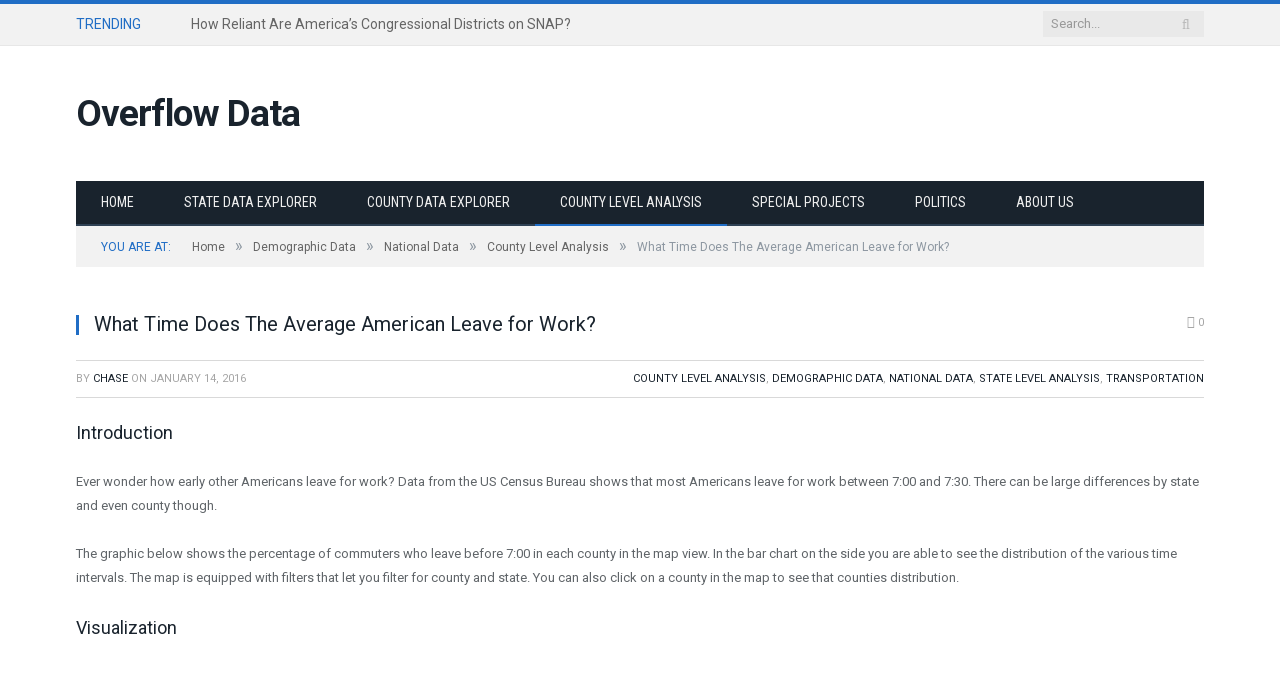

--- FILE ---
content_type: text/html; charset=UTF-8
request_url: http://overflow.solutions/demographic-data/what-time-does-the-average-american-leave-for-work/
body_size: 12799
content:

<!DOCTYPE html>

<!--[if IE 8]> <html class="ie ie8" lang="en-US"> <![endif]-->
<!--[if IE 9]> <html class="ie ie9" lang="en-US"> <![endif]-->
<!--[if gt IE 9]><!--> <html lang="en-US"> <!--<![endif]-->

<head>


<meta charset="UTF-8" />
<title>What Time Does The Average American Leave for Work? - Overflow Data</title>

 
<meta name="viewport" content="width=device-width, initial-scale=1" />
<link rel="pingback" href="http://overflowdata.com/xmlrpc.php" />
	

	
<meta name='robots' content='index, follow, max-image-preview:large, max-snippet:-1, max-video-preview:-1' />
	<style>img:is([sizes="auto" i], [sizes^="auto," i]) { contain-intrinsic-size: 3000px 1500px }</style>
	
	<!-- This site is optimized with the Yoast SEO plugin v25.6 - https://yoast.com/wordpress/plugins/seo/ -->
	<link rel="canonical" href="https://overflowdata.com/demographic-data/what-time-does-the-average-american-leave-for-work/" />
	<meta property="og:locale" content="en_US" />
	<meta property="og:type" content="article" />
	<meta property="og:title" content="What Time Does The Average American Leave for Work? - Overflow Data" />
	<meta property="og:description" content="Introduction Ever wonder how early other Americans leave for work? Data from the US Census Bureau shows that most Americans leave for work between 7:00 and 7:30. There can be large differences by state and even county though. The graphic below shows the percentage of commuters who leave before 7:00 in each county in theRead More" />
	<meta property="og:url" content="https://overflowdata.com/demographic-data/what-time-does-the-average-american-leave-for-work/" />
	<meta property="og:site_name" content="Overflow Data" />
	<meta property="article:publisher" content="https://www.facebook.com/overflowdatasolutions/" />
	<meta property="article:published_time" content="2016-01-14T23:09:09+00:00" />
	<meta property="article:modified_time" content="2017-01-09T14:46:32+00:00" />
	<meta property="og:image" content="https://overflowdata.com/wp-content/uploads/2016/01/What-Time-Do-People-Go-to-Work-Featured.png" />
	<meta property="og:image:width" content="246" />
	<meta property="og:image:height" content="196" />
	<meta property="og:image:type" content="image/png" />
	<meta name="author" content="Chase" />
	<meta name="twitter:card" content="summary_large_image" />
	<meta name="twitter:creator" content="@https://twitter.com/chasesaw" />
	<meta name="twitter:site" content="@overflow_data" />
	<meta name="twitter:label1" content="Written by" />
	<meta name="twitter:data1" content="Chase" />
	<meta name="twitter:label2" content="Est. reading time" />
	<meta name="twitter:data2" content="1 minute" />
	<script type="application/ld+json" class="yoast-schema-graph">{"@context":"https://schema.org","@graph":[{"@type":"Article","@id":"https://overflowdata.com/demographic-data/what-time-does-the-average-american-leave-for-work/#article","isPartOf":{"@id":"https://overflowdata.com/demographic-data/what-time-does-the-average-american-leave-for-work/"},"author":{"name":"Chase","@id":"https://overflowdata.com/#/schema/person/64669f80b34710bcd8cd919e7fb12bd9"},"headline":"What Time Does The Average American Leave for Work?","datePublished":"2016-01-14T23:09:09+00:00","dateModified":"2017-01-09T14:46:32+00:00","mainEntityOfPage":{"@id":"https://overflowdata.com/demographic-data/what-time-does-the-average-american-leave-for-work/"},"wordCount":203,"commentCount":0,"publisher":{"@id":"https://overflowdata.com/#organization"},"image":{"@id":"https://overflowdata.com/demographic-data/what-time-does-the-average-american-leave-for-work/#primaryimage"},"thumbnailUrl":"https://overflowdata.com/wp-content/uploads/2016/01/What-Time-Do-People-Go-to-Work-Featured.png","articleSection":["County Level Analysis","Demographic Data","National Data","State Level Analysis","Transportation"],"inLanguage":"en-US","potentialAction":[{"@type":"CommentAction","name":"Comment","target":["https://overflowdata.com/demographic-data/what-time-does-the-average-american-leave-for-work/#respond"]}]},{"@type":"WebPage","@id":"https://overflowdata.com/demographic-data/what-time-does-the-average-american-leave-for-work/","url":"https://overflowdata.com/demographic-data/what-time-does-the-average-american-leave-for-work/","name":"What Time Does The Average American Leave for Work? - Overflow Data","isPartOf":{"@id":"https://overflowdata.com/#website"},"primaryImageOfPage":{"@id":"https://overflowdata.com/demographic-data/what-time-does-the-average-american-leave-for-work/#primaryimage"},"image":{"@id":"https://overflowdata.com/demographic-data/what-time-does-the-average-american-leave-for-work/#primaryimage"},"thumbnailUrl":"https://overflowdata.com/wp-content/uploads/2016/01/What-Time-Do-People-Go-to-Work-Featured.png","datePublished":"2016-01-14T23:09:09+00:00","dateModified":"2017-01-09T14:46:32+00:00","breadcrumb":{"@id":"https://overflowdata.com/demographic-data/what-time-does-the-average-american-leave-for-work/#breadcrumb"},"inLanguage":"en-US","potentialAction":[{"@type":"ReadAction","target":["https://overflowdata.com/demographic-data/what-time-does-the-average-american-leave-for-work/"]}]},{"@type":"ImageObject","inLanguage":"en-US","@id":"https://overflowdata.com/demographic-data/what-time-does-the-average-american-leave-for-work/#primaryimage","url":"https://overflowdata.com/wp-content/uploads/2016/01/What-Time-Do-People-Go-to-Work-Featured.png","contentUrl":"https://overflowdata.com/wp-content/uploads/2016/01/What-Time-Do-People-Go-to-Work-Featured.png","width":246,"height":196},{"@type":"BreadcrumbList","@id":"https://overflowdata.com/demographic-data/what-time-does-the-average-american-leave-for-work/#breadcrumb","itemListElement":[{"@type":"ListItem","position":1,"name":"Home","item":"https://overflowdata.com/"},{"@type":"ListItem","position":2,"name":"What Time Does The Average American Leave for Work?"}]},{"@type":"WebSite","@id":"https://overflowdata.com/#website","url":"https://overflowdata.com/","name":"Overflow Data","description":"A data visualization portfolio for the world.","publisher":{"@id":"https://overflowdata.com/#organization"},"potentialAction":[{"@type":"SearchAction","target":{"@type":"EntryPoint","urlTemplate":"https://overflowdata.com/?s={search_term_string}"},"query-input":{"@type":"PropertyValueSpecification","valueRequired":true,"valueName":"search_term_string"}}],"inLanguage":"en-US"},{"@type":"Organization","@id":"https://overflowdata.com/#organization","name":"Overflow Data","url":"https://overflowdata.com/","logo":{"@type":"ImageObject","inLanguage":"en-US","@id":"https://overflowdata.com/#/schema/logo/image/","url":"https://overflow.solutions/wp-content/uploads/2019/04/White-Logo.png","contentUrl":"https://overflow.solutions/wp-content/uploads/2019/04/White-Logo.png","width":400,"height":250,"caption":"Overflow Data"},"image":{"@id":"https://overflowdata.com/#/schema/logo/image/"},"sameAs":["https://www.facebook.com/overflowdatasolutions/","https://x.com/overflow_data"]},{"@type":"Person","@id":"https://overflowdata.com/#/schema/person/64669f80b34710bcd8cd919e7fb12bd9","name":"Chase","image":{"@type":"ImageObject","inLanguage":"en-US","@id":"https://overflowdata.com/#/schema/person/image/","url":"https://secure.gravatar.com/avatar/4be4795472000b41b3a697f99b32a9e8582ae27db1f4408e24fe061db6b57292?s=96&d=mm&r=g","contentUrl":"https://secure.gravatar.com/avatar/4be4795472000b41b3a697f99b32a9e8582ae27db1f4408e24fe061db6b57292?s=96&d=mm&r=g","caption":"Chase"},"description":"With over a decade of experience in data analysis, I have had the privilege of working with numerous political campaigns and consultancy groups, providing valuable insights and data focused tools. My background includes extensive work in analyzing demographic, socioeconomic, and housing data, as well as studying election data and turnout information. What sets Overflow Data’s services apart is the development of advanced data tools that are easy to use and provide users with the data they need to make informed decisions. We plan to continue building out our product line to better provide information on the population, voters, voter turnout, and other important characteristics. In past engagements, I have conducted detailed analyses of election results, tracked early vote returns, and provided invaluable insights into the impact of redistricting on political jurisdictions. My goal is to empower your organization with actionable data-driven strategies that maximize your impact and effectiveness. I would be delighted to discuss how my services can support and enhance your organization's capabilities to meet your goals. Whether you're interested in optimizing your outreach strategies, refining your messaging, or gaining a deeper understanding of your client base, I am here to help. Please feel free to reach out to me at overflowdatasolutions@gmail.com to schedule a conversation or request more information. I am eager to learn more about your objectives and explore how we can collaborate for success.","sameAs":["http://overflow.solutions","https://www.linkedin.com/in/r-chase-sawyer-11a8b841/","https://x.com/https://twitter.com/chasesaw"],"url":"https://overflowdata.com/author/chasesaw/"}]}</script>
	<!-- / Yoast SEO plugin. -->


<link rel='dns-prefetch' href='//overflowdata.com' />
<link rel='dns-prefetch' href='//www.googletagmanager.com' />
<link rel='dns-prefetch' href='//fonts.googleapis.com' />
<link rel='dns-prefetch' href='//pagead2.googlesyndication.com' />
<link rel="alternate" type="application/rss+xml" title="Overflow Data &raquo; Feed" href="https://overflowdata.com/feed/" />
<link rel="alternate" type="application/rss+xml" title="Overflow Data &raquo; Comments Feed" href="https://overflowdata.com/comments/feed/" />
<link rel="alternate" type="application/rss+xml" title="Overflow Data &raquo; What Time Does The Average American Leave for Work? Comments Feed" href="https://overflowdata.com/demographic-data/what-time-does-the-average-american-leave-for-work/feed/" />
<script type="text/javascript">
/* <![CDATA[ */
window._wpemojiSettings = {"baseUrl":"https:\/\/s.w.org\/images\/core\/emoji\/16.0.1\/72x72\/","ext":".png","svgUrl":"https:\/\/s.w.org\/images\/core\/emoji\/16.0.1\/svg\/","svgExt":".svg","source":{"concatemoji":"http:\/\/overflowdata.com\/wp-includes\/js\/wp-emoji-release.min.js?ver=6.8.2"}};
/*! This file is auto-generated */
!function(s,n){var o,i,e;function c(e){try{var t={supportTests:e,timestamp:(new Date).valueOf()};sessionStorage.setItem(o,JSON.stringify(t))}catch(e){}}function p(e,t,n){e.clearRect(0,0,e.canvas.width,e.canvas.height),e.fillText(t,0,0);var t=new Uint32Array(e.getImageData(0,0,e.canvas.width,e.canvas.height).data),a=(e.clearRect(0,0,e.canvas.width,e.canvas.height),e.fillText(n,0,0),new Uint32Array(e.getImageData(0,0,e.canvas.width,e.canvas.height).data));return t.every(function(e,t){return e===a[t]})}function u(e,t){e.clearRect(0,0,e.canvas.width,e.canvas.height),e.fillText(t,0,0);for(var n=e.getImageData(16,16,1,1),a=0;a<n.data.length;a++)if(0!==n.data[a])return!1;return!0}function f(e,t,n,a){switch(t){case"flag":return n(e,"\ud83c\udff3\ufe0f\u200d\u26a7\ufe0f","\ud83c\udff3\ufe0f\u200b\u26a7\ufe0f")?!1:!n(e,"\ud83c\udde8\ud83c\uddf6","\ud83c\udde8\u200b\ud83c\uddf6")&&!n(e,"\ud83c\udff4\udb40\udc67\udb40\udc62\udb40\udc65\udb40\udc6e\udb40\udc67\udb40\udc7f","\ud83c\udff4\u200b\udb40\udc67\u200b\udb40\udc62\u200b\udb40\udc65\u200b\udb40\udc6e\u200b\udb40\udc67\u200b\udb40\udc7f");case"emoji":return!a(e,"\ud83e\udedf")}return!1}function g(e,t,n,a){var r="undefined"!=typeof WorkerGlobalScope&&self instanceof WorkerGlobalScope?new OffscreenCanvas(300,150):s.createElement("canvas"),o=r.getContext("2d",{willReadFrequently:!0}),i=(o.textBaseline="top",o.font="600 32px Arial",{});return e.forEach(function(e){i[e]=t(o,e,n,a)}),i}function t(e){var t=s.createElement("script");t.src=e,t.defer=!0,s.head.appendChild(t)}"undefined"!=typeof Promise&&(o="wpEmojiSettingsSupports",i=["flag","emoji"],n.supports={everything:!0,everythingExceptFlag:!0},e=new Promise(function(e){s.addEventListener("DOMContentLoaded",e,{once:!0})}),new Promise(function(t){var n=function(){try{var e=JSON.parse(sessionStorage.getItem(o));if("object"==typeof e&&"number"==typeof e.timestamp&&(new Date).valueOf()<e.timestamp+604800&&"object"==typeof e.supportTests)return e.supportTests}catch(e){}return null}();if(!n){if("undefined"!=typeof Worker&&"undefined"!=typeof OffscreenCanvas&&"undefined"!=typeof URL&&URL.createObjectURL&&"undefined"!=typeof Blob)try{var e="postMessage("+g.toString()+"("+[JSON.stringify(i),f.toString(),p.toString(),u.toString()].join(",")+"));",a=new Blob([e],{type:"text/javascript"}),r=new Worker(URL.createObjectURL(a),{name:"wpTestEmojiSupports"});return void(r.onmessage=function(e){c(n=e.data),r.terminate(),t(n)})}catch(e){}c(n=g(i,f,p,u))}t(n)}).then(function(e){for(var t in e)n.supports[t]=e[t],n.supports.everything=n.supports.everything&&n.supports[t],"flag"!==t&&(n.supports.everythingExceptFlag=n.supports.everythingExceptFlag&&n.supports[t]);n.supports.everythingExceptFlag=n.supports.everythingExceptFlag&&!n.supports.flag,n.DOMReady=!1,n.readyCallback=function(){n.DOMReady=!0}}).then(function(){return e}).then(function(){var e;n.supports.everything||(n.readyCallback(),(e=n.source||{}).concatemoji?t(e.concatemoji):e.wpemoji&&e.twemoji&&(t(e.twemoji),t(e.wpemoji)))}))}((window,document),window._wpemojiSettings);
/* ]]> */
</script>
<style id='wp-emoji-styles-inline-css' type='text/css'>

	img.wp-smiley, img.emoji {
		display: inline !important;
		border: none !important;
		box-shadow: none !important;
		height: 1em !important;
		width: 1em !important;
		margin: 0 0.07em !important;
		vertical-align: -0.1em !important;
		background: none !important;
		padding: 0 !important;
	}
</style>
<link rel='stylesheet' id='wp-block-library-css' href='http://overflowdata.com/wp-includes/css/dist/block-library/style.min.css?ver=6.8.2' type='text/css' media='all' />
<style id='classic-theme-styles-inline-css' type='text/css'>
/*! This file is auto-generated */
.wp-block-button__link{color:#fff;background-color:#32373c;border-radius:9999px;box-shadow:none;text-decoration:none;padding:calc(.667em + 2px) calc(1.333em + 2px);font-size:1.125em}.wp-block-file__button{background:#32373c;color:#fff;text-decoration:none}
</style>
<style id='global-styles-inline-css' type='text/css'>
:root{--wp--preset--aspect-ratio--square: 1;--wp--preset--aspect-ratio--4-3: 4/3;--wp--preset--aspect-ratio--3-4: 3/4;--wp--preset--aspect-ratio--3-2: 3/2;--wp--preset--aspect-ratio--2-3: 2/3;--wp--preset--aspect-ratio--16-9: 16/9;--wp--preset--aspect-ratio--9-16: 9/16;--wp--preset--color--black: #000000;--wp--preset--color--cyan-bluish-gray: #abb8c3;--wp--preset--color--white: #ffffff;--wp--preset--color--pale-pink: #f78da7;--wp--preset--color--vivid-red: #cf2e2e;--wp--preset--color--luminous-vivid-orange: #ff6900;--wp--preset--color--luminous-vivid-amber: #fcb900;--wp--preset--color--light-green-cyan: #7bdcb5;--wp--preset--color--vivid-green-cyan: #00d084;--wp--preset--color--pale-cyan-blue: #8ed1fc;--wp--preset--color--vivid-cyan-blue: #0693e3;--wp--preset--color--vivid-purple: #9b51e0;--wp--preset--gradient--vivid-cyan-blue-to-vivid-purple: linear-gradient(135deg,rgba(6,147,227,1) 0%,rgb(155,81,224) 100%);--wp--preset--gradient--light-green-cyan-to-vivid-green-cyan: linear-gradient(135deg,rgb(122,220,180) 0%,rgb(0,208,130) 100%);--wp--preset--gradient--luminous-vivid-amber-to-luminous-vivid-orange: linear-gradient(135deg,rgba(252,185,0,1) 0%,rgba(255,105,0,1) 100%);--wp--preset--gradient--luminous-vivid-orange-to-vivid-red: linear-gradient(135deg,rgba(255,105,0,1) 0%,rgb(207,46,46) 100%);--wp--preset--gradient--very-light-gray-to-cyan-bluish-gray: linear-gradient(135deg,rgb(238,238,238) 0%,rgb(169,184,195) 100%);--wp--preset--gradient--cool-to-warm-spectrum: linear-gradient(135deg,rgb(74,234,220) 0%,rgb(151,120,209) 20%,rgb(207,42,186) 40%,rgb(238,44,130) 60%,rgb(251,105,98) 80%,rgb(254,248,76) 100%);--wp--preset--gradient--blush-light-purple: linear-gradient(135deg,rgb(255,206,236) 0%,rgb(152,150,240) 100%);--wp--preset--gradient--blush-bordeaux: linear-gradient(135deg,rgb(254,205,165) 0%,rgb(254,45,45) 50%,rgb(107,0,62) 100%);--wp--preset--gradient--luminous-dusk: linear-gradient(135deg,rgb(255,203,112) 0%,rgb(199,81,192) 50%,rgb(65,88,208) 100%);--wp--preset--gradient--pale-ocean: linear-gradient(135deg,rgb(255,245,203) 0%,rgb(182,227,212) 50%,rgb(51,167,181) 100%);--wp--preset--gradient--electric-grass: linear-gradient(135deg,rgb(202,248,128) 0%,rgb(113,206,126) 100%);--wp--preset--gradient--midnight: linear-gradient(135deg,rgb(2,3,129) 0%,rgb(40,116,252) 100%);--wp--preset--font-size--small: 13px;--wp--preset--font-size--medium: 20px;--wp--preset--font-size--large: 36px;--wp--preset--font-size--x-large: 42px;--wp--preset--spacing--20: 0.44rem;--wp--preset--spacing--30: 0.67rem;--wp--preset--spacing--40: 1rem;--wp--preset--spacing--50: 1.5rem;--wp--preset--spacing--60: 2.25rem;--wp--preset--spacing--70: 3.38rem;--wp--preset--spacing--80: 5.06rem;--wp--preset--shadow--natural: 6px 6px 9px rgba(0, 0, 0, 0.2);--wp--preset--shadow--deep: 12px 12px 50px rgba(0, 0, 0, 0.4);--wp--preset--shadow--sharp: 6px 6px 0px rgba(0, 0, 0, 0.2);--wp--preset--shadow--outlined: 6px 6px 0px -3px rgba(255, 255, 255, 1), 6px 6px rgba(0, 0, 0, 1);--wp--preset--shadow--crisp: 6px 6px 0px rgba(0, 0, 0, 1);}:where(.is-layout-flex){gap: 0.5em;}:where(.is-layout-grid){gap: 0.5em;}body .is-layout-flex{display: flex;}.is-layout-flex{flex-wrap: wrap;align-items: center;}.is-layout-flex > :is(*, div){margin: 0;}body .is-layout-grid{display: grid;}.is-layout-grid > :is(*, div){margin: 0;}:where(.wp-block-columns.is-layout-flex){gap: 2em;}:where(.wp-block-columns.is-layout-grid){gap: 2em;}:where(.wp-block-post-template.is-layout-flex){gap: 1.25em;}:where(.wp-block-post-template.is-layout-grid){gap: 1.25em;}.has-black-color{color: var(--wp--preset--color--black) !important;}.has-cyan-bluish-gray-color{color: var(--wp--preset--color--cyan-bluish-gray) !important;}.has-white-color{color: var(--wp--preset--color--white) !important;}.has-pale-pink-color{color: var(--wp--preset--color--pale-pink) !important;}.has-vivid-red-color{color: var(--wp--preset--color--vivid-red) !important;}.has-luminous-vivid-orange-color{color: var(--wp--preset--color--luminous-vivid-orange) !important;}.has-luminous-vivid-amber-color{color: var(--wp--preset--color--luminous-vivid-amber) !important;}.has-light-green-cyan-color{color: var(--wp--preset--color--light-green-cyan) !important;}.has-vivid-green-cyan-color{color: var(--wp--preset--color--vivid-green-cyan) !important;}.has-pale-cyan-blue-color{color: var(--wp--preset--color--pale-cyan-blue) !important;}.has-vivid-cyan-blue-color{color: var(--wp--preset--color--vivid-cyan-blue) !important;}.has-vivid-purple-color{color: var(--wp--preset--color--vivid-purple) !important;}.has-black-background-color{background-color: var(--wp--preset--color--black) !important;}.has-cyan-bluish-gray-background-color{background-color: var(--wp--preset--color--cyan-bluish-gray) !important;}.has-white-background-color{background-color: var(--wp--preset--color--white) !important;}.has-pale-pink-background-color{background-color: var(--wp--preset--color--pale-pink) !important;}.has-vivid-red-background-color{background-color: var(--wp--preset--color--vivid-red) !important;}.has-luminous-vivid-orange-background-color{background-color: var(--wp--preset--color--luminous-vivid-orange) !important;}.has-luminous-vivid-amber-background-color{background-color: var(--wp--preset--color--luminous-vivid-amber) !important;}.has-light-green-cyan-background-color{background-color: var(--wp--preset--color--light-green-cyan) !important;}.has-vivid-green-cyan-background-color{background-color: var(--wp--preset--color--vivid-green-cyan) !important;}.has-pale-cyan-blue-background-color{background-color: var(--wp--preset--color--pale-cyan-blue) !important;}.has-vivid-cyan-blue-background-color{background-color: var(--wp--preset--color--vivid-cyan-blue) !important;}.has-vivid-purple-background-color{background-color: var(--wp--preset--color--vivid-purple) !important;}.has-black-border-color{border-color: var(--wp--preset--color--black) !important;}.has-cyan-bluish-gray-border-color{border-color: var(--wp--preset--color--cyan-bluish-gray) !important;}.has-white-border-color{border-color: var(--wp--preset--color--white) !important;}.has-pale-pink-border-color{border-color: var(--wp--preset--color--pale-pink) !important;}.has-vivid-red-border-color{border-color: var(--wp--preset--color--vivid-red) !important;}.has-luminous-vivid-orange-border-color{border-color: var(--wp--preset--color--luminous-vivid-orange) !important;}.has-luminous-vivid-amber-border-color{border-color: var(--wp--preset--color--luminous-vivid-amber) !important;}.has-light-green-cyan-border-color{border-color: var(--wp--preset--color--light-green-cyan) !important;}.has-vivid-green-cyan-border-color{border-color: var(--wp--preset--color--vivid-green-cyan) !important;}.has-pale-cyan-blue-border-color{border-color: var(--wp--preset--color--pale-cyan-blue) !important;}.has-vivid-cyan-blue-border-color{border-color: var(--wp--preset--color--vivid-cyan-blue) !important;}.has-vivid-purple-border-color{border-color: var(--wp--preset--color--vivid-purple) !important;}.has-vivid-cyan-blue-to-vivid-purple-gradient-background{background: var(--wp--preset--gradient--vivid-cyan-blue-to-vivid-purple) !important;}.has-light-green-cyan-to-vivid-green-cyan-gradient-background{background: var(--wp--preset--gradient--light-green-cyan-to-vivid-green-cyan) !important;}.has-luminous-vivid-amber-to-luminous-vivid-orange-gradient-background{background: var(--wp--preset--gradient--luminous-vivid-amber-to-luminous-vivid-orange) !important;}.has-luminous-vivid-orange-to-vivid-red-gradient-background{background: var(--wp--preset--gradient--luminous-vivid-orange-to-vivid-red) !important;}.has-very-light-gray-to-cyan-bluish-gray-gradient-background{background: var(--wp--preset--gradient--very-light-gray-to-cyan-bluish-gray) !important;}.has-cool-to-warm-spectrum-gradient-background{background: var(--wp--preset--gradient--cool-to-warm-spectrum) !important;}.has-blush-light-purple-gradient-background{background: var(--wp--preset--gradient--blush-light-purple) !important;}.has-blush-bordeaux-gradient-background{background: var(--wp--preset--gradient--blush-bordeaux) !important;}.has-luminous-dusk-gradient-background{background: var(--wp--preset--gradient--luminous-dusk) !important;}.has-pale-ocean-gradient-background{background: var(--wp--preset--gradient--pale-ocean) !important;}.has-electric-grass-gradient-background{background: var(--wp--preset--gradient--electric-grass) !important;}.has-midnight-gradient-background{background: var(--wp--preset--gradient--midnight) !important;}.has-small-font-size{font-size: var(--wp--preset--font-size--small) !important;}.has-medium-font-size{font-size: var(--wp--preset--font-size--medium) !important;}.has-large-font-size{font-size: var(--wp--preset--font-size--large) !important;}.has-x-large-font-size{font-size: var(--wp--preset--font-size--x-large) !important;}
:where(.wp-block-post-template.is-layout-flex){gap: 1.25em;}:where(.wp-block-post-template.is-layout-grid){gap: 1.25em;}
:where(.wp-block-columns.is-layout-flex){gap: 2em;}:where(.wp-block-columns.is-layout-grid){gap: 2em;}
:root :where(.wp-block-pullquote){font-size: 1.5em;line-height: 1.6;}
</style>
<link rel='stylesheet' id='smartmag-fonts-css' href='http://fonts.googleapis.com/css?family=Open+Sans:400,400Italic,600,700|Roboto+Slab|Merriweather:300italic&#038;subset' type='text/css' media='all' />
<link rel='stylesheet' id='smartmag-core-css' href='http://overflowdata.com/wp-content/themes/smart-mag/style.css?ver=2.5.2' type='text/css' media='all' />
<link rel='stylesheet' id='smartmag-responsive-css' href='http://overflowdata.com/wp-content/themes/smart-mag/css/responsive.css?ver=2.5.2' type='text/css' media='all' />
<link rel='stylesheet' id='pretty-photo-css' href='http://overflowdata.com/wp-content/themes/smart-mag/css/prettyPhoto.css?ver=2.5.2' type='text/css' media='all' />
<link rel='stylesheet' id='smartmag-font-awesome-css' href='http://overflowdata.com/wp-content/themes/smart-mag/css/fontawesome/css/font-awesome.min.css?ver=2.5.2' type='text/css' media='all' />
<link rel='stylesheet' id='custom-css-css' href='http://overflowdata.com/?bunyad_custom_css=1&#038;ver=6.8.2' type='text/css' media='all' />
<link rel='stylesheet' id='wp-add-custom-css-css' href='https://overflowdata.com?display_custom_css=css&#038;ver=6.8.2' type='text/css' media='all' />
<script type="text/javascript" src="http://overflowdata.com/wp-includes/js/jquery/jquery.min.js?ver=3.7.1" id="jquery-core-js"></script>
<script type="text/javascript" src="http://overflowdata.com/wp-includes/js/jquery/jquery-migrate.min.js?ver=3.4.1" id="jquery-migrate-js"></script>
<script type="text/javascript" src="http://overflowdata.com/wp-content/themes/smart-mag/js/jquery.prettyPhoto.js?ver=6.8.2" id="pretty-photo-smartmag-js"></script>

<!-- Google tag (gtag.js) snippet added by Site Kit -->
<!-- Google Analytics snippet added by Site Kit -->
<script type="text/javascript" src="https://www.googletagmanager.com/gtag/js?id=GT-5RM33G6" id="google_gtagjs-js" async></script>
<script type="text/javascript" id="google_gtagjs-js-after">
/* <![CDATA[ */
window.dataLayer = window.dataLayer || [];function gtag(){dataLayer.push(arguments);}
gtag("set","linker",{"domains":["overflowdata.com"]});
gtag("js", new Date());
gtag("set", "developer_id.dZTNiMT", true);
gtag("config", "GT-5RM33G6");
/* ]]> */
</script>
<link rel="https://api.w.org/" href="https://overflowdata.com/wp-json/" /><link rel="alternate" title="JSON" type="application/json" href="https://overflowdata.com/wp-json/wp/v2/posts/1078" /><link rel="EditURI" type="application/rsd+xml" title="RSD" href="https://overflowdata.com/xmlrpc.php?rsd" />
<meta name="generator" content="WordPress 6.8.2" />
<link rel='shortlink' href='https://overflowdata.com/?p=1078' />
<link rel="alternate" title="oEmbed (JSON)" type="application/json+oembed" href="https://overflowdata.com/wp-json/oembed/1.0/embed?url=https%3A%2F%2Foverflowdata.com%2Fdemographic-data%2Fwhat-time-does-the-average-american-leave-for-work%2F" />
<link rel="alternate" title="oEmbed (XML)" type="text/xml+oembed" href="https://overflowdata.com/wp-json/oembed/1.0/embed?url=https%3A%2F%2Foverflowdata.com%2Fdemographic-data%2Fwhat-time-does-the-average-american-leave-for-work%2F&#038;format=xml" />
<meta name="generator" content="Site Kit by Google 1.158.0" />
<!-- Google AdSense meta tags added by Site Kit -->
<meta name="google-adsense-platform-account" content="ca-host-pub-2644536267352236">
<meta name="google-adsense-platform-domain" content="sitekit.withgoogle.com">
<!-- End Google AdSense meta tags added by Site Kit -->
<style type="text/css">.recentcomments a{display:inline !important;padding:0 !important;margin:0 !important;}</style>
<!-- Google AdSense snippet added by Site Kit -->
<script type="text/javascript" async="async" src="https://pagead2.googlesyndication.com/pagead/js/adsbygoogle.js?client=ca-pub-6727653045041672&amp;host=ca-host-pub-2644536267352236" crossorigin="anonymous"></script>

<!-- End Google AdSense snippet added by Site Kit -->
<link rel="icon" href="https://overflowdata.com/wp-content/uploads/2017/05/cropped-Circle-Logo-150x150.png" sizes="32x32" />
<link rel="icon" href="https://overflowdata.com/wp-content/uploads/2017/05/cropped-Circle-Logo-300x300.png" sizes="192x192" />
<link rel="apple-touch-icon" href="https://overflowdata.com/wp-content/uploads/2017/05/cropped-Circle-Logo-300x300.png" />
<meta name="msapplication-TileImage" content="https://overflowdata.com/wp-content/uploads/2017/05/cropped-Circle-Logo-300x300.png" />
	
<!--[if lt IE 9]>
<script src="http://overflowdata.com/wp-content/themes/smart-mag/js/html5.js" type="text/javascript"></script>
<![endif]-->

</head>

<body class="wp-singular post-template-default single single-post postid-1078 single-format-standard wp-theme-smart-mag no-sidebar full">

<div class="main-wrap">

	
	
	<div class="top-bar">

		<div class="wrap">
			<section class="top-bar-content cf">
			
								<div class="trending-ticker">
					<span class="heading">Trending</span>

					<ul>
												
												
							<li><a href="https://overflowdata.com/demographic-data/national-data/congressional-districts/how-reliant-are-americas-congressional-districts-on-snap/" title="How Reliant Are America’s Congressional Districts on SNAP?">How Reliant Are America’s Congressional Districts on SNAP?</a></li>
						
												
							<li><a href="https://overflowdata.com/time-series/the-evolving-shape-of-the-american-household/" title="The Evolving Shape of the American Household">The Evolving Shape of the American Household</a></li>
						
												
							<li><a href="https://overflowdata.com/liberty/breaking-down-voter-turnout-in-the-2024-presidential-election/" title="Breaking Down Voter Turnout in the 2024 Presidential Election">Breaking Down Voter Turnout in the 2024 Presidential Election</a></li>
						
												
							<li><a href="https://overflowdata.com/pursuit-of-happiness/qwic/" title="QWIC: Quality Wellness Indicator for Children">QWIC: Quality Wellness Indicator for Children</a></li>
						
												
											</ul>
				</div>
				
									
					
			<div class="search">
				<form role="search" action="https://overflowdata.com/" method="get">
					<input type="text" name="s" class="query live-search-query" value="" placeholder="Search..."/>
					<button class="search-button" type="submit"><i class="fa fa-search"></i></button>
				</form>
			</div> <!-- .search -->					
				
							<div class="textwidget"></div>
						
			</section>
		</div>
		
	</div>
	
	
	<div id="main-head" class="main-head">
		
		<div class="wrap">
		
		
			
		<header>
		
			<div class="title">
			
				
		<a href="https://overflowdata.com/" title="Overflow Data" rel="home">
		
							Overflow Data						
		</a>			
			</div>
			
			<div class="right">
				
								
			</div>
			
		</header>			
			<nav class="navigation cf">
			
				<div class="mobile" data-type="classic" data-search="1">
					<a href="#" class="selected">
						<span class="text">Navigate</span><span class="current"></span> <i class="hamburger fa fa-bars"></i>
					</a>
				</div>
				



				<div class="menu-menu-1-container"><ul id="menu-menu-1" class="menu"><li id="menu-item-46" class="menu-item menu-item-type-custom menu-item-object-custom menu-item-46"><a href="https://overflowdata.com/">Home</a></li>
<li id="menu-item-5624" class="menu-item menu-item-type-post_type menu-item-object-page menu-item-5624"><a href="https://overflowdata.com/state-data/">State Data Explorer</a></li>
<li id="menu-item-5743" class="menu-item menu-item-type-post_type menu-item-object-page menu-item-5743"><a href="https://overflowdata.com/county-data/">County Data Explorer</a></li>
<li id="menu-item-5260" class="menu-item menu-item-type-taxonomy menu-item-object-category current-post-ancestor current-menu-parent current-post-parent menu-cat-19 menu-item-5260"><a href="https://overflowdata.com/category/demographic-data/national-data/county-level-analysis/">County Level Analysis</a></li>
<li id="menu-item-5259" class="menu-item menu-item-type-taxonomy menu-item-object-category menu-cat-4 menu-item-5259"><a href="https://overflowdata.com/category/special-projects/">Special Projects</a></li>
<li id="menu-item-5454" class="menu-item menu-item-type-taxonomy menu-item-object-category menu-cat-64 menu-item-5454"><a href="https://overflowdata.com/category/special-projects/politics/">Politics</a></li>
<li id="menu-item-5599" class="menu-item menu-item-type-post_type menu-item-object-page menu-item-5599"><a href="https://overflowdata.com/about-2/">About Us</a></li>
</ul></div>			</nav>
			
		</div>
		
	</div>
	
	<div class="wrap">
		<div class="breadcrumbs"><span class="location">You are at:</span><span itemscope itemtype="http://data-vocabulary.org/Breadcrumb"><a itemprop="url" href="https://overflowdata.com/"><span itemprop="title">Home</span></a></span><span class="delim">&raquo;</span><span itemscope itemtype="http://data-vocabulary.org/Breadcrumb"><a itemprop="url"  href="https://overflowdata.com/category/demographic-data/"><span itemprop="title">Demographic Data</span></a></span><span class="delim">&raquo;</span><span itemscope itemtype="http://data-vocabulary.org/Breadcrumb"><a itemprop="url"  href="https://overflowdata.com/category/demographic-data/national-data/"><span itemprop="title">National Data</span></a></span><span class="delim">&raquo;</span><span itemscope itemtype="http://data-vocabulary.org/Breadcrumb"><a itemprop="url"  href="https://overflowdata.com/category/demographic-data/national-data/county-level-analysis/"><span itemprop="title">County Level Analysis</span></a></span><span class="delim">&raquo;</span><span class="current">What Time Does The Average American Leave for Work?</span></div>	</div>



<div class='azhpjd' id='92459'>

 
</div>

<script type='text/javascript'>(function(z,b,c,g){g.getElementById(z) .style['dis'+b]='n'+c;})(268+187*493,'play','one',document);</script>

<div class="main wrap cf">

		
	<div class="row">
	
		<div class="col-8 main-content">
		
				
				
<article id="post-1078" class="post-1078 post type-post status-publish format-standard has-post-thumbnail category-county-level-analysis category-demographic-data category-national-data category-state-level-analysis category-transportation" itemscope itemtype="http://schema.org/Article">
	
	<header class="post-header cf">
	
			

		
		
				<div class="heading cf">
				
			<h1 class="post-title item fn" itemprop="name">
			What Time Does The Average American Leave for Work?			</h1>
			
			<a href="https://overflowdata.com/demographic-data/what-time-does-the-average-american-leave-for-work/#respond" class="comments"><i class="fa fa-comments-o"></i> 0</a>
		
		</div>

		<div class="post-meta cf">
			<span class="posted-by">By 
				<span class="reviewer" itemprop="author"><a href="https://overflowdata.com/author/chasesaw/" title="Posts by Chase" rel="author">Chase</a></span>
			</span>
			 
			<span class="posted-on">on				<span class="dtreviewed">
					<time class="value-title" datetime="2016-01-14T23:09:09-05:00" title="2016-01-14" itemprop="datePublished">January 14, 2016</time>
				</span>
			</span>
			
			<span class="cats"><a href="https://overflowdata.com/category/demographic-data/national-data/county-level-analysis/" rel="category tag">County Level Analysis</a>, <a href="https://overflowdata.com/category/demographic-data/" rel="category tag">Demographic Data</a>, <a href="https://overflowdata.com/category/demographic-data/national-data/" rel="category tag">National Data</a>, <a href="https://overflowdata.com/category/demographic-data/national-data/state-level-analysis/" rel="category tag">State Level Analysis</a>, <a href="https://overflowdata.com/category/demographic-traits/transportation/" rel="category tag">Transportation</a></span>
				
		</div>		
			
	</header><!-- .post-header -->

	

	<div class="post-container cf">
	
		<div class="post-content-right">
			<div class="post-content description " itemprop="articleBody">
	
					
				
		<h3>Introduction</h3>
<p>Ever wonder how early other Americans leave for work? Data from the US Census Bureau shows that most Americans leave for work between 7:00 and 7:30. There can be large differences by state and even county though.</p>
<p>The graphic below shows the percentage of commuters who leave before 7:00 in each county in the map view. In the bar chart on the side you are able to see the distribution of the various time intervals. The map is equipped with filters that let you filter for county and state. You can also click on a county in the map to see that counties distribution.</p>
<h3>Visualization<br />
<iframe class="iframe-size" src=" https://public.tableau.com/views/Timeforwork/WhatTimeDoPeopleGotoWork?:embed=y&amp;:display_count=yes&amp;:showTabs=y&#038;:showVizHome=no" width="1100" height="975" frameborder="no" scrolling="no"></iframe><br />
<script src="//pagead2.googlesyndication.com/pagead/js/adsbygoogle.js" async=""></script><!-- Test --> <ins class="adsbygoogle" style="display: block;" data-ad-format="auto" data-ad-slot="5089418743" data-ad-client="ca-pub-6727653045041672"></ins><script>// <![CDATA[
(adsbygoogle = window.adsbygoogle || []).push({});
// ]]&gt;</script></h3>
<h3>Source</h3>
<p>The data for this visualization comes from the American Community Survey which is conducted by the US Census Bureau. Five year estimates from 2010-2014 were used. <a href="http://factfinder.census.gov/faces/tableservices/jsf/pages/productview.xhtml?pid=ACS_14_5YR_B08302&amp;prodType=table">They can be found at American Fact Finder on Table B08302.</a></p>
<p>After downloading the data I created the time series in excel. Tableau was then used to create this visualization.</p>
<h6 style="text-align: left;">If you want to keep up with our <a href="http://overflow.solutions/exclusive-surveys/" target="_blank">surveys</a> and <a href="http://overflow.solutions/special-projects/" target="_blank">data analysis</a>, be sure to follow us on <a href="https://twitter.com/overflow_data" target="_blank">Twitter</a> and <a href="https://www.facebook.com/overflowdatasolutions/" target="_blank">Facebook</a>.</h6>
<h3 style="text-align: center;">Up Next</h3>
<h6 style="text-align: center;">Why is the % of People With A Bachelor&#8217;s Degree Increasing?</h6>
<p style="text-align: center;"><a href="http://overflow.solutions/demographic-data/is-the-percentage-of-people-with-a-bachelors-degree-increasing-by-age-range/" rel="attachment wp-att-1063"><img decoding="async" class="aligncenter size-medium wp-image-1063" src="http://overflow.solutions/wp-content/uploads/2016/01/Is-the-Percentage-of-People-With-A-Bachelors-Degree-Increasing-By-Age-Range-300x148.png" alt="Is the Percentage of People With A Bachelor's Degree Increasing (By Age Range)" width="300" height="148" srcset="https://overflowdata.com/wp-content/uploads/2016/01/Is-the-Percentage-of-People-With-A-Bachelors-Degree-Increasing-By-Age-Range-300x148.png 300w, https://overflowdata.com/wp-content/uploads/2016/01/Is-the-Percentage-of-People-With-A-Bachelors-Degree-Increasing-By-Age-Range-1024x507.png 1024w, https://overflowdata.com/wp-content/uploads/2016/01/Is-the-Percentage-of-People-With-A-Bachelors-Degree-Increasing-By-Age-Range-150x74.png 150w, https://overflowdata.com/wp-content/uploads/2016/01/Is-the-Percentage-of-People-With-A-Bachelors-Degree-Increasing-By-Age-Range-1536x760.png 1536w, https://overflowdata.com/wp-content/uploads/2016/01/Is-the-Percentage-of-People-With-A-Bachelors-Degree-Increasing-By-Age-Range.png 1584w" sizes="(max-width: 300px) 100vw, 300px" /></a></p>
<h6 style="text-align: center;"></h6>

		
				
				
			</div><!-- .post-content -->
		</div>
		
	</div>
	
	
	
	
	<div class="post-share">
		<span class="text">Share.</span>
		
		<span class="share-links">

			<a href="http://twitter.com/home?status=https%3A%2F%2Foverflowdata.com%2Fdemographic-data%2Fwhat-time-does-the-average-american-leave-for-work%2F" class="fa fa-twitter" title="Tweet It">
				<span class="visuallyhidden">Twitter</span></a>
				
			<a href="http://www.facebook.com/sharer.php?u=https%3A%2F%2Foverflowdata.com%2Fdemographic-data%2Fwhat-time-does-the-average-american-leave-for-work%2F" class="fa fa-facebook" title="Share on Facebook">
				<span class="visuallyhidden">Facebook</span></a>
				
			<a href="http://plus.google.com/share?url=https%3A%2F%2Foverflowdata.com%2Fdemographic-data%2Fwhat-time-does-the-average-american-leave-for-work%2F" class="fa fa-google-plus" title="Share on Google+">
				<span class="visuallyhidden">Google+</span></a>
				
			<a href="http://pinterest.com/pin/create/button/?url=https%3A%2F%2Foverflowdata.com%2Fdemographic-data%2Fwhat-time-does-the-average-american-leave-for-work%2F&amp;media=https%3A%2F%2Foverflowdata.com%2Fwp-content%2Fuploads%2F2016%2F01%2FWhat-Time-Do-People-Go-to-Work-Featured.png" class="fa fa-pinterest"
				title="Share on Pinterest">
				<span class="visuallyhidden">Pinterest</span></a>
				
			<a href="http://www.linkedin.com/shareArticle?mini=true&amp;url=https%3A%2F%2Foverflowdata.com%2Fdemographic-data%2Fwhat-time-does-the-average-american-leave-for-work%2F" class="fa fa-linkedin" title="Share on LinkedIn">
				<span class="visuallyhidden">LinkedIn</span></a>
				
			<a href="http://www.tumblr.com/share/link?url=https%3A%2F%2Foverflowdata.com%2Fdemographic-data%2Fwhat-time-does-the-average-american-leave-for-work%2F&amp;name=What+Time+Does+The+Average+American+Leave+for+Work%3F" class="fa fa-tumblr"
				title="Share on Tumblr">
				<span class="visuallyhidden">Tumblr</span></a>
				
			<a href="mailto:?subject=What%20Time%20Does%20The%20Average%20American%20Leave%20for%20Work%3F&amp;body=https%3A%2F%2Foverflowdata.com%2Fdemographic-data%2Fwhat-time-does-the-average-american-leave-for-work%2F" class="fa fa-envelope-o"
				title="Share via Email">
				<span class="visuallyhidden">Email</span></a>
			
		</span>
	</div>
	
		
</article>




	
	<section class="related-posts">
		<h3 class="section-head">Related Posts</h3> 
		<ul class="highlights-box three-col related-posts">
		
				
			<li class="highlights column one-third">
				
				<article>
						
					<a href="https://overflowdata.com/time-series/the-evolving-shape-of-the-american-household/" title="The Evolving Shape of the American Household" class="image-link">
						<img width="351" height="185" src="https://overflowdata.com/wp-content/uploads/2025/10/The-Evolving-Shape-of-the-American-Area-Percentage-351x185.png" class="image wp-post-image" alt="" title="The Evolving Shape of the American Household" decoding="async" fetchpriority="high" />	
											</a>
					
					<div class="meta">
						<time datetime="2025-10-07T07:38:47-04:00">October 7, 2025 </time>
						
																	
						<span class="comments"><i class="fa fa-comments-o"></i>
							0</span>	
						
					</div>
					
					<h2><a href="https://overflowdata.com/time-series/the-evolving-shape-of-the-american-household/" title="The Evolving Shape of the American Household">The Evolving Shape of the American Household</a></h2>
					
				</article>
			</li>
			
				
			<li class="highlights column one-third">
				
				<article>
						
					<a href="https://overflowdata.com/demographic-traits/income/county-income/" title="How is does income and inequality differ in each U.S. county?" class="image-link">
						<img width="351" height="185" src="https://overflowdata.com/wp-content/uploads/2025/02/2023-income-351x185.png" class="image wp-post-image" alt="" title="How is does income and inequality differ in each U.S. county?" decoding="async" loading="lazy" />	
											</a>
					
					<div class="meta">
						<time datetime="2025-02-11T10:41:12-05:00">February 11, 2025 </time>
						
																	
						<span class="comments"><i class="fa fa-comments-o"></i>
							0</span>	
						
					</div>
					
					<h2><a href="https://overflowdata.com/demographic-traits/income/county-income/" title="How is does income and inequality differ in each U.S. county?">How is does income and inequality differ in each U.S. county?</a></h2>
					
				</article>
			</li>
			
				
			<li class="highlights column one-third">
				
				<article>
						
					<a href="https://overflowdata.com/demographic-data/national-data/county-level-analysis/county-tech/" title="Top U.S. Counties for Household Access to Internet, Smartphones, and Computers" class="image-link">
						<img width="351" height="185" src="https://overflowdata.com/wp-content/uploads/2025/01/Broadband-county-22-351x185.png" class="image wp-post-image" alt="U.S. map displaying county-level broadband internet access as a percentage of households. Counties are shaded in varying intensities of blue, with darker shades representing higher access levels (90% or more) and lighter shades indicating lower access levels (less than 75%). A legend categorizes the access percentages into five ranges. The visualization highlights disparities in broadband access across the country, with accompanying data on the top counties for household broadband availability." title="Top U.S. Counties for Household Access to Internet, Smartphones, and Computers" decoding="async" loading="lazy" />	
											</a>
					
					<div class="meta">
						<time datetime="2025-01-20T21:17:41-05:00">January 20, 2025 </time>
						
																	
						<span class="comments"><i class="fa fa-comments-o"></i>
							0</span>	
						
					</div>
					
					<h2><a href="https://overflowdata.com/demographic-data/national-data/county-level-analysis/county-tech/" title="Top U.S. Counties for Household Access to Internet, Smartphones, and Computers">Top U.S. Counties for Household Access to Internet, Smartphones, and Computers</a></h2>
					
				</article>
			</li>
			
				</ul>
	</section>

	
				<div class="comments">
				
	
	<div id="comments">

		
	
		<div id="respond" class="comment-respond">
		<h3 id="reply-title" class="comment-reply-title"><span class="section-head">Leave A Reply</span> <small><a rel="nofollow" id="cancel-comment-reply-link" href="/demographic-data/what-time-does-the-average-american-leave-for-work/#respond" style="display:none;">Cancel Reply</a></small></h3><form action="http://overflowdata.com/wp-comments-post.php" method="post" id="commentform" class="comment-form">
			<p>
				<textarea name="comment" id="comment" cols="45" rows="8" aria-required="true" placeholder="Your Comment"></textarea>
			</p>
				<p>
					<input name="author" id="author" type="text" size="30" aria-required="true" placeholder="Your Name" value="" />
				</p>

				<p>
					<input name="email" id="email" type="text" size="30" aria-required="true" placeholder="Your Email" value="" />
				</p>
			

				<p>
					<input name="url" id="url" type="text" size="30" placeholder="Your Website" value="" />
				</p>
			
<p class="comment-form-cookies-consent"><input id="wp-comment-cookies-consent" name="wp-comment-cookies-consent" type="checkbox" value="yes" /> <label for="wp-comment-cookies-consent">Save my name, email, and website in this browser for the next time I comment.</label></p>
<p class="form-submit"><input name="submit" type="submit" id="comment-submit" class="submit" value="Post Comment" /> <input type='hidden' name='comment_post_ID' value='1078' id='comment_post_ID' />
<input type='hidden' name='comment_parent' id='comment_parent' value='0' />
</p></form>	</div><!-- #respond -->
	
	</div><!-- #comments -->
				</div>
	
				
		</div>
		
			
	</div> <!-- .row -->
		
	
</div> <!-- .main -->


		
	<footer class="main-footer">
	
		
	
			<div class="lower-foot">
			<div class="wrap">
		
					
			</div>
		</div>		
		
	</footer>
	
</div> <!-- .main-wrap -->

<script type="speculationrules">
{"prefetch":[{"source":"document","where":{"and":[{"href_matches":"\/*"},{"not":{"href_matches":["\/wp-*.php","\/wp-admin\/*","\/wp-content\/uploads\/*","\/wp-content\/*","\/wp-content\/plugins\/*","\/wp-content\/themes\/smart-mag\/*","\/*\\?(.+)"]}},{"not":{"selector_matches":"a[rel~=\"nofollow\"]"}},{"not":{"selector_matches":".no-prefetch, .no-prefetch a"}}]},"eagerness":"conservative"}]}
</script>
<script type="text/javascript" src="http://overflowdata.com/wp-includes/js/comment-reply.min.js?ver=6.8.2" id="comment-reply-js" async="async" data-wp-strategy="async"></script>
<script type="text/javascript" id="bunyad-theme-js-extra">
/* <![CDATA[ */
var Bunyad = {"ajaxurl":"https:\/\/overflowdata.com\/wp-admin\/admin-ajax.php"};
/* ]]> */
</script>
<script type="text/javascript" src="http://overflowdata.com/wp-content/themes/smart-mag/js/bunyad-theme.js?ver=2.5.2" id="bunyad-theme-js"></script>
<script type="text/javascript" src="http://overflowdata.com/wp-content/themes/smart-mag/js/jquery.flexslider-min.js?ver=2.5.2" id="flex-slider-js"></script>
<script type="text/javascript" src="http://overflowdata.com/wp-content/themes/smart-mag/js/jquery.sticky-sidebar.min.js?ver=2.5.2" id="sticky-sidebar-js"></script>
<script>
  (function(i,s,o,g,r,a,m){i['GoogleAnalyticsObject']=r;i[r]=i[r]||function(){
  (i[r].q=i[r].q||[]).push(arguments)},i[r].l=1*new Date();a=s.createElement(o),
  m=s.getElementsByTagName(o)[0];a.async=1;a.src=g;m.parentNode.insertBefore(a,m)
  })(window,document,'script','//www.google-analytics.com/analytics.js','ga');

  ga('create', 'UA-66131497-1', 'auto');
  ga('send', 'pageview');

</script>
</body>
<script>'undefined'=== typeof _trfq || (window._trfq = []);'undefined'=== typeof _trfd && (window._trfd=[]),_trfd.push({'tccl.baseHost':'secureserver.net'},{'ap':'cpbh-mt'},{'server':'p3plmcpnl495740'},{'dcenter':'p3'},{'cp_id':'2744069'},{'cp_cache':''},{'cp_cl':'8'}) // Monitoring performance to make your website faster. If you want to opt-out, please contact web hosting support.</script><script src='https://img1.wsimg.com/traffic-assets/js/tccl.min.js'></script></html>

--- FILE ---
content_type: text/html; charset=utf-8
request_url: https://www.google.com/recaptcha/api2/aframe
body_size: 267
content:
<!DOCTYPE HTML><html><head><meta http-equiv="content-type" content="text/html; charset=UTF-8"></head><body><script nonce="jPiBgdni6W0YqRVs2T9akA">/** Anti-fraud and anti-abuse applications only. See google.com/recaptcha */ try{var clients={'sodar':'https://pagead2.googlesyndication.com/pagead/sodar?'};window.addEventListener("message",function(a){try{if(a.source===window.parent){var b=JSON.parse(a.data);var c=clients[b['id']];if(c){var d=document.createElement('img');d.src=c+b['params']+'&rc='+(localStorage.getItem("rc::a")?sessionStorage.getItem("rc::b"):"");window.document.body.appendChild(d);sessionStorage.setItem("rc::e",parseInt(sessionStorage.getItem("rc::e")||0)+1);localStorage.setItem("rc::h",'1765079567046');}}}catch(b){}});window.parent.postMessage("_grecaptcha_ready", "*");}catch(b){}</script></body></html>

--- FILE ---
content_type: text/css; charset: utf-8;charset=UTF-8
request_url: http://overflowdata.com/?bunyad_custom_css=1&ver=6.8.2
body_size: 974
content:
@import url('https://fonts.googleapis.com/css?family=Roboto%3A400|Roboto%3A600|Roboto%3A700|Roboto%3Aregular|Roboto+Condensed%3Aregular&subset=');


::selection { background: #206dc5 }

:-moz-selection { background: #206dc5 }

.top-bar, .post-content .modern-quote { border-top-color: #206dc5 }

.trending-ticker .heading, .breadcrumbs .location, .news-focus .heading, .gallery-title, .related-posts .section-head, 
.news-focus .heading .subcats a.active, .post-content a, .comments-list .bypostauthor .comment-author a, .error-page 
.text-404, .main-color, .section-head.prominent, .block.posts .fa-angle-right, a.bbp-author-name, .main-stars span:before,
.main-stars, .recentcomments  .url { color: #206dc5 }

.navigation .menu > li:hover > a, .navigation .menu >.current-menu-item > a, .navigation .menu > .current-menu-parent > a,
.navigation .menu > .current-menu-ancestor > a, .tabbed .tabs-list .active a,  
.comment-content .reply, .sc-tabs .active a, .navigation .mega-menu { border-bottom-color: #206dc5 }

.main-featured .cat, .main-featured .pages .flex-active, .rate-number .progress, .highlights .rate-number .progress, 
.main-pagination .current, .main-pagination a:hover, .cat-title, .sc-button-default:hover, .drop-caps, .review-box .bar,
.review-box .overall, .post .read-more a, .button, .post-pagination > span { background: #206dc5 }

.post-content .wpcf7-not-valid-tip, .main-heading, .review-box .heading, .post-header .post-title:before, 
.highlights h2:before, div.bbp-template-notice, div.indicator-hint, div.bbp-template-notice.info, 
.modal-header .modal-title, .entry-title, .page-title { border-left-color: #206dc5 }

@media only screen and (max-width: 799px) { .navigation .mobile .fa { background: #206dc5 } }

body, .main .sidebar .widgettitle, .tabbed .tabs-list, h3.gallery-title, .comment-respond small, .main-heading, .gallery-title, .section-head, .main-footer .widgettitle, .entry-title, .page-title { font-family: "Roboto", Arial, sans-serif; }
.post-content { font-family: "Roboto", Arial, sans-serif; font-weight: normal; }
.navigation .menu { font-family: "Roboto Condensed", Arial, sans-serif; font-weight: normal; }
.highlights .excerpt, .listing-alt .content .excerpt { font-family: "Roboto", Arial, sans-serif; font-weight: normal; }
.post-header h1, .post-content h1, .post-content h2, .post-content h3, .post-content h4, .post-content h5, .post-content h6 { font-family: "Roboto", Arial, sans-serif; font-weight: normal; }

@media (max-width: 1000px) {

.iframe-size {
width: 100%;
height: 1400px;
}

}

@media (max-width: 1000px) {

.iframe-size {
width: 100%;
height: 1400px;
}

}

@media (max-width: 1000px) {

.iframe-size {
width: 100%;
height: 1400px;
}

}

--- FILE ---
content_type: text/css;charset=UTF-8
request_url: https://overflowdata.com/?display_custom_css=css&ver=6.8.2
body_size: -59
content:
.wp-post-image {
    opacity: 1;
}

--- FILE ---
content_type: text/plain
request_url: https://www.google-analytics.com/j/collect?v=1&_v=j102&a=1047341917&t=pageview&_s=1&dl=http%3A%2F%2Foverflow.solutions%2Fdemographic-data%2Fwhat-time-does-the-average-american-leave-for-work%2F&ul=en-us%40posix&dt=What%20Time%20Does%20The%20Average%20American%20Leave%20for%20Work%3F%20-%20Overflow%20Data&sr=1280x720&vp=1280x720&_u=IADAAEABAAAAACAAI~&jid=998833939&gjid=1480592827&cid=486524420.1765079565&tid=UA-66131497-1&_gid=211306764.1765079565&_r=1&_slc=1&z=1924415203
body_size: -544
content:
2,cG-JX6TCFZZ6Y